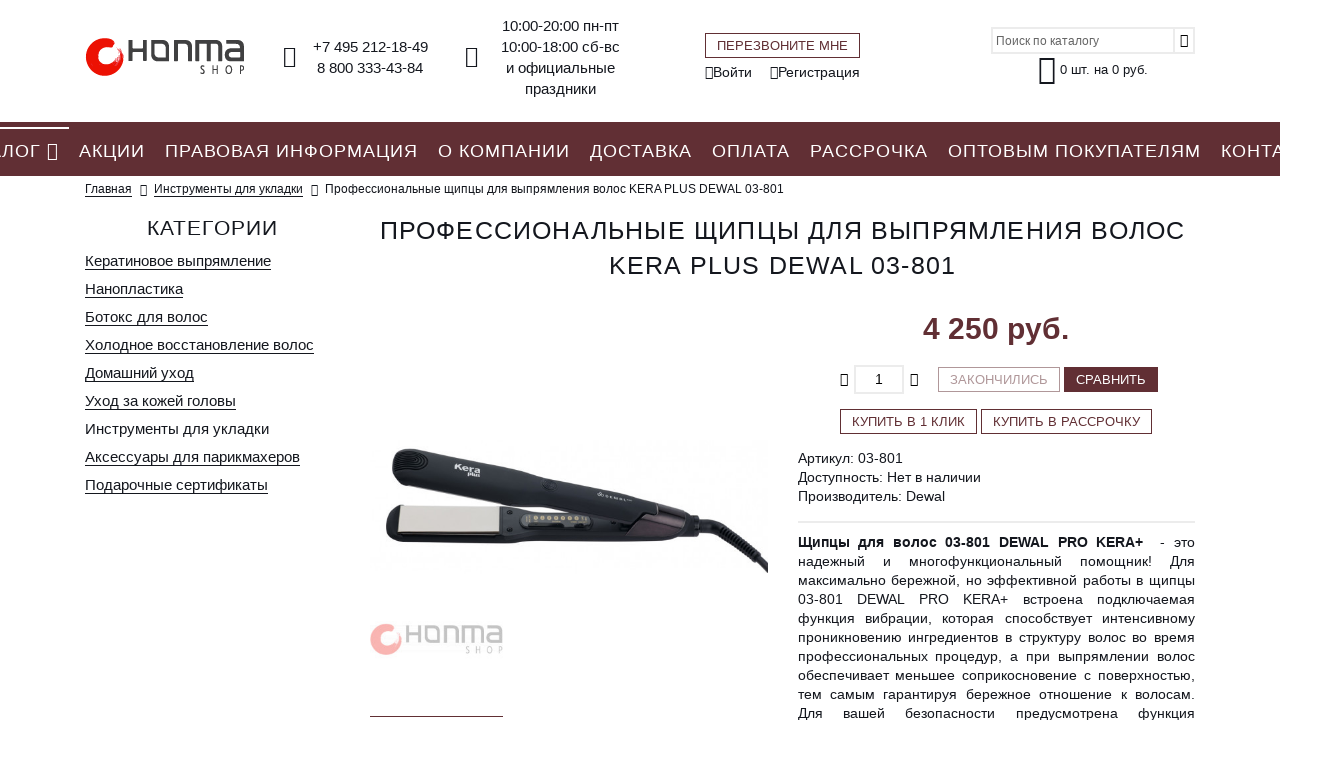

--- FILE ---
content_type: text/html; charset=utf-8
request_url: https://honmashop.ru/instrumenty-dlya-ukladki/professionalnye-shchipcy-dlya-vypryamleniya-volos-kera-plus-dewal-03-801
body_size: 8480
content:
<!DOCTYPE html>
<!--[if IE]><![endif]-->
<!--[if IE 8 ]><html dir="ltr" lang="ru" class="ie8"><![endif]-->
<!--[if IE 9 ]><html dir="ltr" lang="ru" class="ie9"><![endif]-->
<!--[if (gt IE 9)|!(IE)]><!-->
<html dir="ltr" lang="ru">
<!--<![endif]-->
<head>
	<meta charset="UTF-8" />
	<meta name="viewport" content="width=device-width, initial-scale=1">
	<meta http-equiv="X-UA-Compatible" content="IE=edge">
	<title>Профессиональные щипцы для выпрямления волос KERA PLUS DEWAL 03-801 Фирменный магазин honmashop.ru</title>
	<base href="https://honmashop.ru/" />
		<meta name="description" content="Профессиональные щипцы для выпрямления волос KERA PLUS DEWAL 03-801" />
			<meta property="og:title" content="Профессиональные щипцы для выпрямления волос KERA PLUS DEWAL 03-801 Фирменный магазин honmashop.ru" />
	<meta property="og:type" content="website" />
	<meta property="og:url" content="https://honmashop.ru/instrumenty-dlya-ukladki/professionalnye-shchipcy-dlya-vypryamleniya-volos-kera-plus-dewal-03-801" />

			<meta property="og:image" content="https://honmashop.ru/image/catalog/hs-smm.png" />
	
	<meta property="og:site_name" content="Фирменный магазин honmashop.ru" />
	
			<link rel="shortcut icon" href="https://honmashop.ru/image/catalog/fav-01.png" type="image/x-icon">
	
	<style>body { opacity: 0; overflow-x: hidden; } html { background-color: #FFF; }</style>
	
	<script src="catalog/view/javascript/jquery/jquery-2.1.1.min.js" type="text/javascript"></script>
	<script src="catalog/view/javascript/bootstrap/js/bootstrap.min.js" type="text/javascript"></script>	
			<script src="catalog/view/javascript/jquery/datetimepicker/moment.js" type="text/javascript"></script>
			<script src="catalog/view/javascript/jquery/datetimepicker/locale/ru-ru.js" type="text/javascript"></script>
			<script src="catalog/view/javascript/jquery/datetimepicker/bootstrap-datetimepicker.min.js" type="text/javascript"></script>
			<script src="//api-maps.yandex.ru/2.1/?lang=ru_RU&ns=cdekymap" type="text/javascript"></script>
			<script src="catalog/view/javascript/sdek.js" type="text/javascript"></script>
	
</head>

<body class="product-product-527">

			
<!-- Global site tag (gtag.js) - Google Analytics -->
<script async src="https://www.googletagmanager.com/gtag/js?id=UA-129428384-1"></script>
<script>
  window.dataLayer = window.dataLayer || [];
  function gtag(){dataLayer.push(arguments);}
  gtag('js', new Date());

  gtag('config', 'UA-129428384-1');
</script>	
	<div class="header">
		<div class="container">
			<div class="row align-items-center">
				<div class="col col-lg-2 order-1 order-lg-1 col-logo">
					<div class="logo">
																					<a href="https://honmashop.ru/"><img src="https://honmashop.ru/image/catalog/logohs-final-01.png" class="img-responsive" title="Фирменный магазин honmashop.ru" alt="Фирменный магазин honmashop.ru" /></a>
																								</div>
				</div>

				<div class="col-6 col-lg-2 col-xl order-4 order-lg-2 col-tel">
					<div class="tel">
						<i class="la la-phone"></i>
						<ul class="list-unstyled">
							<li><a href="tel:+7 495 212-18-49">+7 495 212-18-49</a></li>
							<li><a href="tel:8 800 333-43-84">8 800 333-43-84</a></li>
						</ul>
					</div>	
				</div>

				<div class="col-6 col-lg-2 col-xl order-5 order-lg-3 col-regim">
					<div class="regim">
						<i class="la la-clock-o"></i>
						<ul class="list-unstyled">
							10:00-20:00 пн-пт<br>
10:00-18:00 сб-вс и официальные праздники						</ul>
					</div>
				</div>

				<div class="col col-lg-3 order-2 order-lg-4 col-callback-profile">
					<div class="callback-profile">
						<div class="callback">
							<a class="ajax-popup-link btn btn-default" onclick="ym(51210158, 'reachGoal', 'openCallbackPopup'); return true;" data-placement="top" href="index.php?route=information/contact/callback">
								Перезвоните мне							</a>
						</div>

						<div class="profile">
							<ul class="list-unstyled list-inline">
																	<li><a class="ajax-popup-link" href="https://honmashop.ru/index.php?route=account/login/popuplogin" title="Войти"><i class="la la-user"></i>Войти</a></li>
									<li><a href="https://honmashop.ru/simpleregister/" title="Регистрация"><i class="la la-user-plus"></i>Регистрация</a></li>
															</ul>
						</div>
					</div>
					
				</div>

				<div class="col col-lg-3 order-3 order-lg-5 col-search-cart">
					<div class="search-cart">
						<div class="search"><div class="header-search-form">
	<input type="text" name="search" value="" placeholder="Поиск по каталогу" />
	<button class="btn-unstylled" type="button"><i class="la la-search"></i></button>
</div></div>
						<div class="cart"><div id="cart">
	<a href="https://honmashop.ru/simplecheckout/" title="Перейти в корзину">
	<i class="la la-shopping-cart"></i> <span class="cart-total">0 шт.<span class="hidden-xs"> на 0 руб.</span></span></a>
</div>
</div>
					</div>
				</div>

			</div>
		</div>
	</div>

	<div class="main-menu">
		<div class="container">
			<div class="mobile mobile-menu-search">
				<button class="toggle-menu btn-unstylled"></button>
				<div class="search"><div class="header-search-form">
	<input type="text" name="search" value="" placeholder="Поиск по каталогу" />
	<button class="btn-unstylled" type="button"><i class="la la-search"></i></button>
</div></div>
			</div>
			
			<ul class="list-unstyled">
									<li>
						<a class="toggle-menu active" onclick="return false" href="https://honmashop.ru/index.php?route=product/category&amp;path=1">Каталог <i class="la la-angle-down"></i></a>
						<ul class="list-unstyled">
															<li>
									<a  href="https://honmashop.ru/keratinovoe-vypryamlenie/">Кератиновое выпрямление										<i class="la la-angle-right"></i></a>
																			<ul class="list-unstyled">
																					<li><a  href="https://honmashop.ru/keratinovoe-vypryamlenie/coffee-premium-all-liss/">Coffee Premium Keratin</a></li>
																					<li><a  href="https://honmashop.ru/keratinovoe-vypryamlenie/coffee-premium-collagen/">Coffee Premium Collagen</a></li>
																					<li><a  href="https://honmashop.ru/keratinovoe-vypryamlenie/plasthair-bixyorellan/">PlastHair Bixyorellan</a></li>
																					<li><a  href="https://honmashop.ru/keratinovoe-vypryamlenie/bixyplastia/">Plast Hair Blend</a></li>
																					<li><a  href="https://honmashop.ru/keratinovoe-vypryamlenie/bixyplastia-passion-fruit/">Plast Hair Passion Fruit</a></li>
																				</ul>
																	</li>
															<li>
									<a  href="https://honmashop.ru/nanoplastika/">Нанопластика										<i class="la la-angle-right"></i></a>
																			<ul class="list-unstyled">
																					<li><a  href="https://honmashop.ru/nanoplastika/coffee-green-1/">Coffee Green</a></li>
																					<li><a  href="https://honmashop.ru/nanoplastika/bio-coconut-collagen-1/">Bio Coconut Collagen</a></li>
																				</ul>
																	</li>
															<li>
									<a  href="https://honmashop.ru/botoks-dlya-volos/">Ботокс для волос										<i class="la la-angle-right"></i></a>
																			<ul class="list-unstyled">
																					<li><a  href="https://honmashop.ru/botoks-dlya-volos/h-brush-botox-capilar/">H-Brush B.tox Platinum</a></li>
																					<li><a  href="https://honmashop.ru/botoks-dlya-volos/h-brush-botox-capillary-white-care/">H-Brush B.tox White Care</a></li>
																				</ul>
																	</li>
															<li>
									<a  href="https://honmashop.ru/holodnoe-vosstanovlenie-volos/">Холодное восстановление волос										<i class="la la-angle-right"></i></a>
																			<ul class="list-unstyled">
																					<li><a  href="https://honmashop.ru/holodnoe-vosstanovlenie-volos/h-sos-capilar/">H-SOS Capilar</a></li>
																					<li><a  href="https://honmashop.ru/holodnoe-vosstanovlenie-volos/h-detox-prime/">H-Detox PRIME</a></li>
																				</ul>
																	</li>
															<li>
									<a  href="https://honmashop.ru/uhod-za-volosami/">Домашний уход										<i class="la la-angle-right"></i></a>
																			<ul class="list-unstyled">
																					<li><a  href="https://honmashop.ru/uhod-za-volosami/collagen-caviar/">Collagen Caviar</a></li>
																					<li><a  href="https://honmashop.ru/uhod-za-volosami/liss-lab/">LISS LAB</a></li>
																					<li><a  href="https://honmashop.ru/uhod-za-volosami/h-tea-tree/">H-tea Tree</a></li>
																					<li><a  href="https://honmashop.ru/uhod-za-volosami/coffee-care-light/">Coffee Care Light</a></li>
																					<li><a  href="https://honmashop.ru/uhod-za-volosami/coffee-care-strong/">Coffee Care Strong</a></li>
																					<li><a  href="https://honmashop.ru/uhod-za-volosami/h-teace/">H-Teace</a></li>
																					<li><a  href="https://honmashop.ru/uhod-za-volosami/nutriblond-solution-1/">Nutriblond solution</a></li>
																					<li><a  href="https://honmashop.ru/uhod-za-volosami/argan-perfect-care/">Argan Perfect Care</a></li>
																					<li><a  href="https://honmashop.ru/uhod-za-volosami/h-brush-special-care/">H-Brush Care</a></li>
																				</ul>
																	</li>
															<li>
									<a  href="https://honmashop.ru/uhod-za-kozhey-golovy/">Уход за кожей головы										<i class="la la-angle-right"></i></a>
																			<ul class="list-unstyled">
																					<li><a  href="https://honmashop.ru/uhod-za-kozhey-golovy/h-detox/">H-detox</a></li>
																					<li><a  href="https://honmashop.ru/uhod-za-kozhey-golovy/dr-honma/">DR. HONMA</a></li>
																				</ul>
																	</li>
															<li>
									<a class="active" href="https://honmashop.ru/instrumenty-dlya-ukladki/">Инструменты для укладки</a>
																	</li>
															<li>
									<a  href="https://honmashop.ru/aksessuary-dlya-parikmaherov/">Аксессуары для парикмахеров</a>
																	</li>
															<li>
									<a  href="https://honmashop.ru/podarochnye-sertifikaty/">Подарочные сертификаты</a>
																	</li>
													</ul>
					</li>
								<li><a href="https://honmashop.ru/specials/" >Акции</a></li>
								<li><a href="https://honmashop.ru/legalinfo" >Правовая информация</a></li>
								<li><a href="https://honmashop.ru/about_us" >О компании</a></li>
								<li><a href="https://honmashop.ru/delivery" >Доставка</a></li>
								<li><a href="https://honmashop.ru/payment-info" >Оплата</a></li>
								<li><a href="https://honmashop.ru/kupit-v-rassrochku" >Рассрочка</a></li>
								<li><a href="https://honmashop.ru/opt" >Оптовым покупателям</a></li>
								<li><a href="https://honmashop.ru/contact-us/" >Контакты</a></li>
			</ul>
		</div>
	</div>
<style>
.elalert-info {
    color: #31708f;
    background-color: #d9edf7;
    border-color: #bce8f1;
}
.elalert b { font-size: 12pt; }
.elalert a {
	text-decoration: none;
	color: #31708f;
	
}
.elalert {
	line-height: 1.5;
	max-width: 1100px;
    margin-left: auto;
    margin-right: auto;
    padding-top: 15px;
    padding-bottom: 15px;
    padding-left: 15px;
    padding-right: 15px;
    margin-bottom: 20px;
    margin-top: 20px;
    border: 1px solid transparent;
    border-radius: 4px;
}
</style>
<div class="container">
	
	<ul class="breadcrumb">
					<li>
									<a href="https://honmashop.ru/">Главная</a>
							</li>
					<li>
									<a href="https://honmashop.ru/instrumenty-dlya-ukladki/">Инструменты для укладки</a>
							</li>
					<li>
									<span>Профессиональные щипцы для выпрямления волос KERA PLUS DEWAL 03-801</span>
							</li>
			</ul>

	<div class="row">
		
		<aside id="column-left" class="col-sm-3 hidden-xs">
    <div class="module-block">
	<h2 class="h2-category-module">Категории</h2>
	<ul class="sidebar-category-list list-unstyled">
									<li>
					<a href="https://honmashop.ru/keratinovoe-vypryamlenie/">Кератиновое выпрямление</a>
				</li>
												<li>
					<a href="https://honmashop.ru/nanoplastika/">Нанопластика</a>
				</li>
												<li>
					<a href="https://honmashop.ru/botoks-dlya-volos/">Ботокс для волос</a>
				</li>
												<li>
					<a href="https://honmashop.ru/holodnoe-vosstanovlenie-volos/">Холодное восстановление волос</a>
				</li>
												<li>
					<a href="https://honmashop.ru/uhod-za-volosami/">Домашний уход</a>
				</li>
												<li>
					<a href="https://honmashop.ru/uhod-za-kozhey-golovy/">Уход за кожей головы</a>
				</li>
												<li>
					<a href="https://honmashop.ru/instrumenty-dlya-ukladki/" class="active">Инструменты для укладки</a>
															<li>
					<a href="https://honmashop.ru/aksessuary-dlya-parikmaherov/">Аксессуары для парикмахеров</a>
				</li>
												<li>
					<a href="https://honmashop.ru/podarochnye-sertifikaty/">Подарочные сертификаты</a>
				</li>
						</ul>
</div>  </aside>
								
		<div id="content" class="product-info col-sm-9">			
			<h1>Профессиональные щипцы для выпрямления волос KERA PLUS DEWAL 03-801</h1>

			<div class="row">

				<div class="col-sm-12 col-md-6 col-lg-6">
					<div class="hidden-xs">
													<div class="main-image">
								<img src="https://honmashop.ru/image/cache/catalog/products/03-801-600x600.jpg" title="Профессиональные щипцы для выпрямления волос KERA PLUS DEWAL 03-801" alt="Профессиональные щипцы для выпрямления волос KERA PLUS DEWAL 03-801" id="image" class="img-responsive"/>
							</div>
						
													<div class="owl-carousel image-additional-carousel" id="image-additional-carousel">
																	<div class="image-additional-item">
										<a href="https://honmashop.ru/image/cache/catalog/products/03-801-600x600.jpg" class="active" title="Профессиональные щипцы для выпрямления волос KERA PLUS DEWAL 03-801">
											<img src="https://honmashop.ru/image/cache/catalog/products/03-801-100x100.jpg" title="Профессиональные щипцы для выпрямления волос KERA PLUS DEWAL 03-801" alt="Профессиональные щипцы для выпрямления волос KERA PLUS DEWAL 03-801" />
										</a>
									</div>
																	<div class="image-additional-item">
										<a href="https://honmashop.ru/image/cache/catalog/products/03-801_1-600x600.jpg"  title="Профессиональные щипцы для выпрямления волос KERA PLUS DEWAL 03-801">
											<img src="https://honmashop.ru/image/cache/catalog/products/03-801_1-100x100.jpg" title="Профессиональные щипцы для выпрямления волос KERA PLUS DEWAL 03-801" alt="Профессиональные щипцы для выпрямления волос KERA PLUS DEWAL 03-801" />
										</a>
									</div>
																	<div class="image-additional-item">
										<a href="https://honmashop.ru/image/cache/catalog/products/03-801_3-600x600.jpg"  title="Профессиональные щипцы для выпрямления волос KERA PLUS DEWAL 03-801">
											<img src="https://honmashop.ru/image/cache/catalog/products/03-801_3-100x100.jpg" title="Профессиональные щипцы для выпрямления волос KERA PLUS DEWAL 03-801" alt="Профессиональные щипцы для выпрямления волос KERA PLUS DEWAL 03-801" />
										</a>
									</div>
																	<div class="image-additional-item">
										<a href="https://honmashop.ru/image/cache/catalog/products/03-801_4-600x600.jpg"  title="Профессиональные щипцы для выпрямления волос KERA PLUS DEWAL 03-801">
											<img src="https://honmashop.ru/image/cache/catalog/products/03-801_4-100x100.jpg" title="Профессиональные щипцы для выпрямления волос KERA PLUS DEWAL 03-801" alt="Профессиональные щипцы для выпрямления волос KERA PLUS DEWAL 03-801" />
										</a>
									</div>
																	<div class="image-additional-item">
										<a href="https://honmashop.ru/image/cache/catalog/products/03-801_5-600x600.jpg"  title="Профессиональные щипцы для выпрямления волос KERA PLUS DEWAL 03-801">
											<img src="https://honmashop.ru/image/cache/catalog/products/03-801_5-100x100.jpg" title="Профессиональные щипцы для выпрямления волос KERA PLUS DEWAL 03-801" alt="Профессиональные щипцы для выпрямления волос KERA PLUS DEWAL 03-801" />
										</a>
									</div>
															</div>
												
					</div>
				</div>

				<div class="col-sm-12 col-md-6 col-lg-6 right-panel">

					<div class="visible-xs">
						<div class="owl-carousel product-info-mobile-images">
															<div class="image-additional-item">
									<img src="https://honmashop.ru/image/cache/catalog/products/03-801-600x600.jpg" title="Профессиональные щипцы для выпрямления волос KERA PLUS DEWAL 03-801" alt="Профессиональные щипцы для выпрямления волос KERA PLUS DEWAL 03-801" class="img-responsive" />
								</div>
															<div class="image-additional-item">
									<img src="https://honmashop.ru/image/cache/catalog/products/03-801_1-600x600.jpg" title="Профессиональные щипцы для выпрямления волос KERA PLUS DEWAL 03-801" alt="Профессиональные щипцы для выпрямления волос KERA PLUS DEWAL 03-801" class="img-responsive" />
								</div>
															<div class="image-additional-item">
									<img src="https://honmashop.ru/image/cache/catalog/products/03-801_3-600x600.jpg" title="Профессиональные щипцы для выпрямления волос KERA PLUS DEWAL 03-801" alt="Профессиональные щипцы для выпрямления волос KERA PLUS DEWAL 03-801" class="img-responsive" />
								</div>
															<div class="image-additional-item">
									<img src="https://honmashop.ru/image/cache/catalog/products/03-801_4-600x600.jpg" title="Профессиональные щипцы для выпрямления волос KERA PLUS DEWAL 03-801" alt="Профессиональные щипцы для выпрямления волос KERA PLUS DEWAL 03-801" class="img-responsive" />
								</div>
															<div class="image-additional-item">
									<img src="https://honmashop.ru/image/cache/catalog/products/03-801_5-600x600.jpg" title="Профессиональные щипцы для выпрямления волос KERA PLUS DEWAL 03-801" alt="Профессиональные щипцы для выпрямления волос KERA PLUS DEWAL 03-801" class="img-responsive" />
								</div>
													</div>
					</div>

											<div class="price">
															<span class=" price-new">4 250 руб.</span>
													</div>
											
					<div class="product-action-one">
						<div class="qty-input">
							<button class="minus"><i class="la la-minus"></i></button><input type="text" name="quantity" value="1" id="input-quantity" class="form-control" /><button class="plus"><i class="la la-plus"></i></button>
						</div>
						<div class="button-cart btn-group">
							<button type="button" onclick="cart.add('527', $('#input-quantity').val())" class="btn btn-default  btn_noorder">Закончились</button>&nbsp;<button class="btn btn-default-inv" onclick="compare.add('527;');">Сравнить</button>
						</div>
					</div>

					<div class="product-action-two">
						<a class="ajax-popup-link btn btn-default" data-placement="top" onclick="ym(51210158, 'reachGoal', 'openFastorderPopup'); return true;" href="index.php?route=product/product/fastorder&product_id=527" title="Купить в 1 клик" >Купить в 1 клик</a>					
					<button class="btn btn-default" type="button" onclick="cart_add_rassr('527', $('#input-quantity').val(), 'rassr');">Купить в рассрочку</button>				
					</div>

					<div class="product-base-attributes">
						<div>Артикул: <span>03-801</span></div>
						<div>Доступность: <span><span>Нет в наличии</span></span></div>
													<div>Производитель: <span><a href="https://honmashop.ru/dewal">Dewal</a></span></div>
												</div>

					<div class="product-description">
						<div style="text-align: justify; "><b>Щипцы для волос 03-801 DEWAL PRO KERA+</b>&nbsp; - это надежный и многофункциональный помощник! Для максимально бережной, но эффективной работы в щипцы 03-801 DEWAL PRO KERA+ встроена подключаемая функция вибрации, которая способствует интенсивному проникновению ингредиентов в структуру волос во время профессиональных процедур, а при выпрямлении волос обеспечивает меньшее соприкосновение с поверхностью, тем самым гарантируя бережное отношение к волосам. Для вашей безопасности предусмотрена функция автоотключения через 30 мин и сетевой адаптер, вращающийся на 360°.</div><ul><li style="text-align: justify;">Современный нагревательный элемент обеспечивает быстрый нагрев - 30 секунд и щипцы готовы к работе!<br></li><li style="text-align: justify;">Благодаря пластинам с ультрагладким, зеркальным титановым покрытием NANO MIRROR щипцы легко скользят по волосам не доставляя дискомфорта. Поскольку титановое покрытие устойчиво к разбавленным кислотам, щелочам и не выделяет вредных веществ - Щипцы 03-801 DEWAL PRO KERA+ идеально подходят для проведения процедур кератинового выпрямления, ботокса для волос, нанопластики и др.</li><li style="text-align: justify;">Цифровой LED дисплей и широкий диапазон температур от 100 до 230°С позволит создать оптимальные условия для работы с любым типом волос, не травмируя их.</li><li style="text-align: justify;">Широкие полотна 38 x 90 мм обеспечивают комфортную работу с любой длиной волос.</li></ul><div style="text-align: justify;"><br></div><div style="text-align: justify;">C DEWAL PRO - Творить просто!</div><div style="text-align: justify;"><br></div><div style="text-align: justify;"><b>ТЕХНИЧЕСКИЕ ХАРАКТЕРИСТИКИ:</b></div><ul><li style="text-align: justify; ">Напряжение – 100В-240В;</li><li style="text-align: justify;">Частота -50-60Гц;</li><li style="text-align: justify;">Мощность – 51 Вт;</li><li style="text-align: justify;">Ультрагладкое титановое покрытие NANO MIRROR;</li><li style="text-align: justify;">LED дисплей;</li><li style="text-align: justify;">Функция вибрации полотен;</li><li style="text-align: justify;">Рабочая температура: 100 - 230°С;</li><li style="text-align: justify;">Размер полотен – 38 x 90 мм;</li><li style="text-align: justify;">Длина шнура – 2,6 м с вращением на 360°;</li><li style="text-align: justify; ">Автоотключение через 30 мин.</li></ul>					</div>

					
					<div class="find-cheaper">
						<a class="ajax-popup-link btn btn-default btn-dir" onclick="ym(51210158, 'reachGoal', 'openCheapestPopup'); return true;" data-placement="top" href="index.php?route=product/product/cheaper&product_id=527" title="Нашли дешевле? Сообщите нам">Нашли дешевле? Сообщите нам</a>
					</div>

					
									</div>
			</div>

							<div class="panel panel-default">
					<div class="panel-heading">
						<h2 class="panel-title">Характеристики</h2>
					</div>
					<div class="panel-body product-attribute">
						<table class="table">
							<tbody>
																										<tr>
										<td>Артикул:</td>
										<td>03-801</td>
									</tr>
																		<tr>
										<td>Нагревательные пластины:</td>
										<td>титановые</td>
									</tr>
																		<tr>
										<td>Рабочая температура утюжка:</td>
										<td>100-230°С</td>
									</tr>
																								</tbody>
						</table>
					</div>
				</div>
			
			
			
			
			

			

			<div class="module-product-block">
	<h2>Просмотренные</h2>
	<div class="product-card-grid owl-carousel products-carousel">
					

<div class="product-card">

	<div class="image">
		<a href="https://honmashop.ru/instrumenty-dlya-ukladki/professionalnye-shchipcy-dlya-vypryamleniya-volos-kera-plus-dewal-03-801"><img src="https://honmashop.ru/image/cache/catalog/products/03-801-250x250.jpg" alt="Профессиональные щипцы для выпрямления волос KERA PLUS DEWAL 03-801" title="Профессиональные щипцы для выпрямления волос KERA PLUS DEWAL 03-801" /></a>
	</div>
	
	<div class="name-description-stock">
		<h3 class="name">
			<a href="https://honmashop.ru/instrumenty-dlya-ukladki/professionalnye-shchipcy-dlya-vypryamleniya-volos-kera-plus-dewal-03-801">Профессиональные щипцы для выпрямления волос KERA PLUS DEWAL 03-801</a>
		</h3>
		<div class="stock">
			Нет в наличии		</div>
	</div>

	<div class="price-buttons">

		<div class="price">
												<span>4 250 руб.</span>
									</div>

		<div class="buttons">
			<div class="buttons-cart btn-group">
				<a class="btn btn-default" href="javascript:void()" onclick="cart.add('527');">В корзину</a>
				<a class="ajax-popup-link btn btn-default" data-placement="top" onclick="ym(51210158, 'reachGoal', 'openFastorderPopup'); return true;" href="index.php?route=product/product/fastorder&product_id=527" title="Купить в 1 клик">Купить в 1 клик</a>	
			</div>
			<div class="button-compare btn-group">
				<a class="btn btn-default-inv" href="javascript: void()" title="Сравнить" onclick="compare.add('527');">Сравнить</a>
			</div>
			
		</div>

	</div>
</div>
			</div>
</div>
			
						
		</div>
		</div>
</div>

<script type="text/javascript">
var cart_add_rassr = function(product_id, quantity, kredit) {
    $.ajax({
      url: 'index.php?route=checkout/cart/add',
      type: 'post',
      data:
        'product_id=' +
        product_id +
        '&quantity=' +
        (typeof quantity != 'undefined' ? quantity : 1),
      dataType: 'json',
      success: function(json) {
        $('.alert, .text-danger').remove();

        if (json['redirect']) {
          location = json['redirect'];
        }

        if (json['success']) {
          if (kredit) {
            if (kredit == 'rassr') {
              location.href =
                'index.php?route=checkout/simplecheckout&rassrochka=1';
            } else {
              location.href =
                'index.php?route=checkout/simplecheckout&credit=1';
            }
          } else {
            $.magnificPopup.open(
              {
                items: {
                  src: 'index.php?route=checkout/cart/flycart'
                },
                type: 'ajax'
              },
              0
            );
          }
          setTimeout(function() {
            $('#cart > a').html(
              '<i class="fa fa-shopping-bag"></i><span id="cart-total"> ' +
                json['total'] +
                '</span>'
            );
          }, 100);

          if (json['product']) {
            window.dataLayer = window.dataLayer || [];

            dataLayer.push({
              ecommerce: {
                add: {
                  actionField: {
                     goal_id: 51210158
                  },
                  products: [
                    {
                      id: json['product'].id,
                      name: json['product'].name,
                      price: json['product'].price,
                      brand: json['product'].manufacturer,
                      category: json['product'].product_category_way,
                      quantity: json['product'].quantity
                    }
                  ]
                }
              }
            });
          }
        }
      },
      error: function(xhr, ajaxOptions, thrownError) {
        alert(
          thrownError + '\r\n' + xhr.statusText + '\r\n' + xhr.responseText
        );
      }
    });
	}


	$('.qty-input button').on('click', function (e) {

		e.preventDefault();

		var buttonClass = $(this).attr('class'),
				inputQty = $(this).parent().find('input'),
				inputQtyVal = parseInt(inputQty.val()) || 1;

		if(buttonClass == 'minus' && inputQtyVal > 1){
			inputQty.val(--inputQtyVal);
		}
		if (buttonClass == 'plus') {
			inputQty.val(++inputQtyVal);
		}
	});

	$('#input-quantity').keypress(function(event){
		var key, keyChar;
		if(!event) var event = window.event;
		if (event.keyCode) key = event.keyCode;
		else if(event.which) key = event.which;
		if(key==null || key==0 || key==8 || key==13 || key==9 || key==46 || key==37 || key==39 ) return true;
		keyChar=String.fromCharCode(key);
		if(!/\d/.test(keyChar))	return false;
	});

</script>

<script type="text/javascript">
	window.dataLayer = window.dataLayer || [];
	dataLayer.push({
		"ecommerce": {
			"currencyCode": "RUB",
			"detail": {
				"actionField": {
					// "goal_id": 3361148
				},
				"products": [
					{
						"id": "03-801",
						"name" : "Профессиональные щипцы для выпрямления волос KERA PLUS DEWAL 03-801",
						"price": 4250.0000,
						"brand": "Dewal",
						"category": "Инструменты для укладки",
					}
				]
			}
		}
	});
</script>


<script type="text/javascript">
	$('#review').delegate('.pagination a', 'click', function(e) {
			e.preventDefault();

			$('#review').fadeOut('slow');

			$('#review').load(this.href);

			$('#review').fadeIn('slow');
	});

	$('#review').load('index.php?route=product/product/review&product_id=527');

	$('#button-review').on('click', function() {
		$.ajax({
			url: 'index.php?route=product/product/write&product_id=527',
			type: 'post',
			dataType: 'json',
			data: $("#form-review").serialize(),
			success: function(json) {
				$('.alert-success, .alert-danger').remove();

				if (json['error']) {
					$('#review-form .buttons').before('<div class="alert alert-danger"><i class="la la-exclamation-circle"></i> ' + json['error'] + '</div>');
				}

				if (json['success']) {
					$('#review').after('<div class="alert alert-success"><i class="la la-check-circle"></i> ' + json['success'] + '</div>');
					$('input[name=\'name\']').val('');
					$('textarea[name=\'text\']').val('');
					$('input[name=\'rating\']:checked').prop('checked', false);
				}
			}
		});
	});
</script>


	
	<div class="footer">
		<div class="container">
			<div class="row">
				<div class="col-12 col-md-4 col-xl">
					<h4>Контакты</h4>
					<div class="contact-info">
						
<p class="address">г. Москва, м. Тульская, ул. Павловская 27 стр. 3,<br>офис 100 - центральная проходная завода «Искра»</p>
<p><a href="tel:+7 495 212-18-49">+7 495 212-18-49</a> (для звонков из Москвы и области)</p>
<p><a href="tel:8 800 333-43-84">8 800 333-43-84</a> (бесплатные звонки по России)</p>
<p><a href="mailto:youkoso@honmashop.ru">youkoso@honmashop.ru</a></p>
					</div>
				</div>
									<div class="col-12 col-md-4 col-xl">
						<h4>Информация</h4>
						<ul class="list-unstyled">
														<li><a href="https://honmashop.ru/legalinfo">Правовая информация</a></li>
																		<li><a href="https://honmashop.ru/about_us">О компании</a></li>
				<li><a href="/brands/">Производители</a></li>														<li><a href="https://honmashop.ru/delivery">Доставка</a></li>
																		<li><a href="https://honmashop.ru/payment-info">Оплата</a></li>
																		<li><a href="https://honmashop.ru/kupit-v-rassrochku">Рассрочка</a></li>
																		<li><a href="https://honmashop.ru/opt">Оптовым покупателям</a></li>
																		<li><a href="https://honmashop.ru/vozvrat">Условия возврата</a></li>
																		<li><a href="https://honmashop.ru/programma-loyalnosti">Программа лояльности</a></li>
																	</ul>
					</div>
								<div class="col-12 col-md-4 col-xl">
					<h4>Дополнительно</h4>
					<ul class="list-unstyled">
						<li><a href="https://honmashop.ru/specials/">Акции</a></li>
						<li><a href="https://honmashop.ru/contact-us/">Контакты</a></li>
						<li><a href="https://honmashop.ru/sitemap/">Карта сайта</a></li>
						
					</ul>
				</div>
			</div>
			<div class="row powered-icons justify-content-center">
				<div class="col-12 col-md-6 col-xl powered">
					Фирменный магазин honmashop.ru <i class="la la-copyright"></i> 2026				</div>
				<div class="col-12 col-md-6 col-xl icons">
					<img src="image/catalog/visa-mastercard-icons-alfa-1.png">
				</div>
			</div>
		</div>
	</div>
	
	<button class="scroll-to-top btn-unstylled" style="left: 15px; right: auto;">
		<i class="la la-angle-double-up"></i>
	</button>
	<div id="compare-widget" class="compare-widget">
    </div>
	<link rel="stylesheet" href="catalog/view/theme/default/css/main.min.css">
	<link rel="stylesheet" href="catalog/view/theme/default/stylesheet/brainyfilter.css">	
         <link href="catalog/view/javascript/jquery/datetimepicker/bootstrap-datetimepicker.min.css" rel="stylesheet" media="screen" />
                <link href="catalog/view/theme/default/stylesheet/sdek.css" rel="stylesheet" media="screen" />
        	



<!-- Yandex.Metrika counter -->
<script type="text/javascript" >
   (function(m,e,t,r,i,k,a){m[i]=m[i]||function(){(m[i].a=m[i].a||[]).push(arguments)};
   m[i].l=1*new Date();k=e.createElement(t),a=e.getElementsByTagName(t)[0],k.async=1,k.src=r,a.parentNode.insertBefore(k,a)})
   (window, document, "script", "https://mc.yandex.ru/metrika/tag.js", "ym");

   ym(68631424, "init", {
        clickmap:true,
        trackLinks:true,
        accurateTrackBounce:true,
        webvisor:true,
        ecommerce:"dataLayer"
   });
</script>
<noscript><div><img src="https://mc.yandex.ru/watch/68631424" style="position:absolute; left:-9999px;" alt="" /></div></noscript>
<!-- /Yandex.Metrika counter -->

<script src="catalog/view/theme/default/js/scripts.min.js"></script>


        <script type="text/javascript">
            document.umnicoWidgetHash = '64cd9347797f9705c6a65a12a95be6c1';
            var x = document.createElement('script');
            x.src = 'https://umnico.com/assets/widget-loader.js';
            x.type = 'text/javascript';
            x.charset = 'UTF-8';
            x.async = true;
            document.body.appendChild(x);
        </script>
<script src="/catalog/view/javascript/privatel/elcookie.js"></script>
<script defer src="/catalog/view/javascript/relcaptcha.js"></script>
</body>
</html>